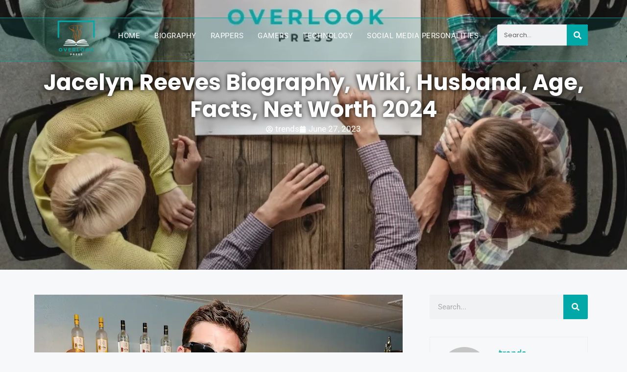

--- FILE ---
content_type: text/css; charset=utf-8
request_url: https://www.overlookpress.com/wp-content/uploads/elementor/css/post-25639.css?ver=1764737318
body_size: 1622
content:
.elementor-25639 .elementor-element.elementor-element-eee6274{--display:flex;--flex-direction:row;--container-widget-width:calc( ( 1 - var( --container-widget-flex-grow ) ) * 100% );--container-widget-height:100%;--container-widget-flex-grow:1;--container-widget-align-self:stretch;--flex-wrap-mobile:wrap;--justify-content:center;--align-items:center;--gap:0px 0px;--row-gap:0px;--column-gap:0px;border-style:solid;--border-style:solid;border-width:1px 0px 1px 0px;--border-top-width:1px;--border-right-width:0px;--border-bottom-width:1px;--border-left-width:0px;border-color:#00A8A8D6;--border-color:#00A8A8D6;--margin-top:36px;--margin-bottom:0px;--margin-left:0px;--margin-right:0px;--padding-top:3px;--padding-bottom:3px;--padding-left:0px;--padding-right:0px;--z-index:5;}.elementor-25639 .elementor-element.elementor-element-eee6274:not(.elementor-motion-effects-element-type-background), .elementor-25639 .elementor-element.elementor-element-eee6274 > .elementor-motion-effects-container > .elementor-motion-effects-layer{background-color:transparent;background-image:linear-gradient(243deg, #00A8A81F 100%, #FFFFFFD9 100%);}.elementor-25639 .elementor-element.elementor-element-7f4e7139{--display:flex;--flex-direction:row;--container-widget-width:calc( ( 1 - var( --container-widget-flex-grow ) ) * 100% );--container-widget-height:100%;--container-widget-flex-grow:1;--container-widget-align-self:stretch;--flex-wrap-mobile:wrap;--justify-content:center;--align-items:center;--margin-top:0px;--margin-bottom:0px;--margin-left:0px;--margin-right:0px;--padding-top:0px;--padding-bottom:0px;--padding-left:0px;--padding-right:0px;}.elementor-25639 .elementor-element.elementor-element-754048e8{--display:flex;--padding-top:0px;--padding-bottom:0px;--padding-left:0px;--padding-right:0px;}.elementor-25639 .elementor-element.elementor-element-754048e8.e-con{--flex-grow:0;--flex-shrink:0;}.elementor-widget-theme-site-logo .widget-image-caption{color:var( --e-global-color-text );font-family:var( --e-global-typography-text-font-family ), Sans-serif;font-weight:var( --e-global-typography-text-font-weight );}.elementor-25639 .elementor-element.elementor-element-2acb3066 > .elementor-widget-container{padding:2px 0px 0px 0px;}.elementor-25639 .elementor-element.elementor-element-2acb3066 img{width:46%;filter:brightness( 100% ) contrast( 100% ) saturate( 100% ) blur( 0px ) hue-rotate( 0deg );}.elementor-25639 .elementor-element.elementor-element-1ad8ff46{--display:flex;--align-items:flex-end;--container-widget-width:calc( ( 1 - var( --container-widget-flex-grow ) ) * 100% );--padding-top:0px;--padding-bottom:0px;--padding-left:0px;--padding-right:20px;}.elementor-25639 .elementor-element.elementor-element-1ad8ff46.e-con{--flex-grow:0;--flex-shrink:0;}.elementor-widget-nav-menu .elementor-nav-menu .elementor-item{font-family:var( --e-global-typography-primary-font-family ), Sans-serif;font-weight:var( --e-global-typography-primary-font-weight );}.elementor-widget-nav-menu .elementor-nav-menu--main .elementor-item{color:var( --e-global-color-text );fill:var( --e-global-color-text );}.elementor-widget-nav-menu .elementor-nav-menu--main .elementor-item:hover,
					.elementor-widget-nav-menu .elementor-nav-menu--main .elementor-item.elementor-item-active,
					.elementor-widget-nav-menu .elementor-nav-menu--main .elementor-item.highlighted,
					.elementor-widget-nav-menu .elementor-nav-menu--main .elementor-item:focus{color:var( --e-global-color-accent );fill:var( --e-global-color-accent );}.elementor-widget-nav-menu .elementor-nav-menu--main:not(.e--pointer-framed) .elementor-item:before,
					.elementor-widget-nav-menu .elementor-nav-menu--main:not(.e--pointer-framed) .elementor-item:after{background-color:var( --e-global-color-accent );}.elementor-widget-nav-menu .e--pointer-framed .elementor-item:before,
					.elementor-widget-nav-menu .e--pointer-framed .elementor-item:after{border-color:var( --e-global-color-accent );}.elementor-widget-nav-menu{--e-nav-menu-divider-color:var( --e-global-color-text );}.elementor-widget-nav-menu .elementor-nav-menu--dropdown .elementor-item, .elementor-widget-nav-menu .elementor-nav-menu--dropdown  .elementor-sub-item{font-family:var( --e-global-typography-accent-font-family ), Sans-serif;font-weight:var( --e-global-typography-accent-font-weight );}.elementor-25639 .elementor-element.elementor-element-59091eac{width:auto;max-width:auto;--e-nav-menu-horizontal-menu-item-margin:calc( 29px / 2 );--nav-menu-icon-size:22px;}.elementor-25639 .elementor-element.elementor-element-59091eac .elementor-menu-toggle{margin-left:auto;background-color:rgba(2, 1, 1, 0);}.elementor-25639 .elementor-element.elementor-element-59091eac .elementor-nav-menu .elementor-item{font-size:15px;font-weight:400;text-transform:uppercase;line-height:26px;letter-spacing:0.5px;}.elementor-25639 .elementor-element.elementor-element-59091eac .elementor-nav-menu--main .elementor-item{color:#FFFFFF;fill:#FFFFFF;padding-left:0px;padding-right:0px;padding-top:20px;padding-bottom:20px;}.elementor-25639 .elementor-element.elementor-element-59091eac .elementor-nav-menu--main .elementor-item:hover,
					.elementor-25639 .elementor-element.elementor-element-59091eac .elementor-nav-menu--main .elementor-item.elementor-item-active,
					.elementor-25639 .elementor-element.elementor-element-59091eac .elementor-nav-menu--main .elementor-item.highlighted,
					.elementor-25639 .elementor-element.elementor-element-59091eac .elementor-nav-menu--main .elementor-item:focus{color:#00A8A8;fill:#00A8A8;}.elementor-25639 .elementor-element.elementor-element-59091eac .elementor-nav-menu--main .elementor-item.elementor-item-active{color:#00A8A8;}.elementor-25639 .elementor-element.elementor-element-59091eac .elementor-nav-menu--main:not(.elementor-nav-menu--layout-horizontal) .elementor-nav-menu > li:not(:last-child){margin-bottom:29px;}.elementor-25639 .elementor-element.elementor-element-59091eac .elementor-nav-menu--dropdown a, .elementor-25639 .elementor-element.elementor-element-59091eac .elementor-menu-toggle{color:#000000;}.elementor-25639 .elementor-element.elementor-element-59091eac .elementor-nav-menu--dropdown a:hover,
					.elementor-25639 .elementor-element.elementor-element-59091eac .elementor-nav-menu--dropdown a.elementor-item-active,
					.elementor-25639 .elementor-element.elementor-element-59091eac .elementor-nav-menu--dropdown a.highlighted,
					.elementor-25639 .elementor-element.elementor-element-59091eac .elementor-menu-toggle:hover{color:#DD3032;}.elementor-25639 .elementor-element.elementor-element-59091eac .elementor-nav-menu--dropdown a:hover,
					.elementor-25639 .elementor-element.elementor-element-59091eac .elementor-nav-menu--dropdown a.elementor-item-active,
					.elementor-25639 .elementor-element.elementor-element-59091eac .elementor-nav-menu--dropdown a.highlighted{background-color:#FFFFFF;}.elementor-25639 .elementor-element.elementor-element-59091eac .elementor-nav-menu--dropdown a.elementor-item-active{color:#DD3032;}.elementor-25639 .elementor-element.elementor-element-59091eac .elementor-nav-menu--dropdown .elementor-item, .elementor-25639 .elementor-element.elementor-element-59091eac .elementor-nav-menu--dropdown  .elementor-sub-item{font-size:16px;}.elementor-25639 .elementor-element.elementor-element-59091eac .elementor-nav-menu--main .elementor-nav-menu--dropdown, .elementor-25639 .elementor-element.elementor-element-59091eac .elementor-nav-menu__container.elementor-nav-menu--dropdown{box-shadow:0px 0px 10px 0px rgba(0,0,0,0.5);}.elementor-25639 .elementor-element.elementor-element-59091eac .elementor-nav-menu--dropdown a{padding-left:7px;padding-right:7px;}.elementor-25639 .elementor-element.elementor-element-59091eac .elementor-nav-menu--main > .elementor-nav-menu > li > .elementor-nav-menu--dropdown, .elementor-25639 .elementor-element.elementor-element-59091eac .elementor-nav-menu__container.elementor-nav-menu--dropdown{margin-top:0px !important;}.elementor-25639 .elementor-element.elementor-element-59091eac div.elementor-menu-toggle{color:#FFFFFF;}.elementor-25639 .elementor-element.elementor-element-59091eac div.elementor-menu-toggle svg{fill:#FFFFFF;}.elementor-25639 .elementor-element.elementor-element-6fa0db1c{--display:flex;}.elementor-widget-search-form input[type="search"].elementor-search-form__input{font-family:var( --e-global-typography-text-font-family ), Sans-serif;font-weight:var( --e-global-typography-text-font-weight );}.elementor-widget-search-form .elementor-search-form__input,
					.elementor-widget-search-form .elementor-search-form__icon,
					.elementor-widget-search-form .elementor-lightbox .dialog-lightbox-close-button,
					.elementor-widget-search-form .elementor-lightbox .dialog-lightbox-close-button:hover,
					.elementor-widget-search-form.elementor-search-form--skin-full_screen input[type="search"].elementor-search-form__input{color:var( --e-global-color-text );fill:var( --e-global-color-text );}.elementor-widget-search-form .elementor-search-form__submit{font-family:var( --e-global-typography-text-font-family ), Sans-serif;font-weight:var( --e-global-typography-text-font-weight );background-color:var( --e-global-color-secondary );}.elementor-25639 .elementor-element.elementor-element-252b3576 .elementor-search-form__container{min-height:43px;}.elementor-25639 .elementor-element.elementor-element-252b3576 .elementor-search-form__submit{min-width:43px;background-color:#00A8A8;}body:not(.rtl) .elementor-25639 .elementor-element.elementor-element-252b3576 .elementor-search-form__icon{padding-left:calc(43px / 3);}body.rtl .elementor-25639 .elementor-element.elementor-element-252b3576 .elementor-search-form__icon{padding-right:calc(43px / 3);}.elementor-25639 .elementor-element.elementor-element-252b3576 .elementor-search-form__input, .elementor-25639 .elementor-element.elementor-element-252b3576.elementor-search-form--button-type-text .elementor-search-form__submit{padding-left:calc(43px / 3);padding-right:calc(43px / 3);}.elementor-25639 .elementor-element.elementor-element-252b3576 input[type="search"].elementor-search-form__input{font-family:"Poppins", Sans-serif;font-size:13px;font-weight:400;}.elementor-25639 .elementor-element.elementor-element-252b3576 .elementor-search-form__input,
					.elementor-25639 .elementor-element.elementor-element-252b3576 .elementor-search-form__icon,
					.elementor-25639 .elementor-element.elementor-element-252b3576 .elementor-lightbox .dialog-lightbox-close-button,
					.elementor-25639 .elementor-element.elementor-element-252b3576 .elementor-lightbox .dialog-lightbox-close-button:hover,
					.elementor-25639 .elementor-element.elementor-element-252b3576.elementor-search-form--skin-full_screen input[type="search"].elementor-search-form__input{color:#000000;fill:#000000;}.elementor-25639 .elementor-element.elementor-element-252b3576:not(.elementor-search-form--skin-full_screen) .elementor-search-form__container{border-radius:3px;}.elementor-25639 .elementor-element.elementor-element-252b3576.elementor-search-form--skin-full_screen input[type="search"].elementor-search-form__input{border-radius:3px;}@media(min-width:768px){.elementor-25639 .elementor-element.elementor-element-7f4e7139{--width:100%;}.elementor-25639 .elementor-element.elementor-element-754048e8{--width:15%;}.elementor-25639 .elementor-element.elementor-element-1ad8ff46{--width:67%;}.elementor-25639 .elementor-element.elementor-element-6fa0db1c{--width:20%;}}@media(max-width:1024px){.elementor-25639 .elementor-element.elementor-element-eee6274{--padding-top:3px;--padding-bottom:0px;--padding-left:1px;--padding-right:1px;}.elementor-25639 .elementor-element.elementor-element-754048e8{--align-items:flex-start;--container-widget-width:calc( ( 1 - var( --container-widget-flex-grow ) ) * 100% );}.elementor-25639 .elementor-element.elementor-element-2acb3066 img{width:61%;}.elementor-25639 .elementor-element.elementor-element-1ad8ff46{--align-items:center;--container-widget-width:calc( ( 1 - var( --container-widget-flex-grow ) ) * 100% );}.elementor-25639 .elementor-element.elementor-element-59091eac{width:auto;max-width:auto;}.elementor-25639 .elementor-element.elementor-element-59091eac .elementor-nav-menu--dropdown a{padding-left:15px;padding-right:15px;}.elementor-25639 .elementor-element.elementor-element-59091eac .elementor-nav-menu--main > .elementor-nav-menu > li > .elementor-nav-menu--dropdown, .elementor-25639 .elementor-element.elementor-element-59091eac .elementor-nav-menu__container.elementor-nav-menu--dropdown{margin-top:39px !important;}.elementor-25639 .elementor-element.elementor-element-252b3576 input[type="search"].elementor-search-form__input{font-size:12px;}}@media(max-width:767px){.elementor-25639 .elementor-element.elementor-element-eee6274{--padding-top:0px;--padding-bottom:0px;--padding-left:0px;--padding-right:0px;}.elementor-25639 .elementor-element.elementor-element-7f4e7139{--padding-top:0px;--padding-bottom:0px;--padding-left:0px;--padding-right:0px;}.elementor-25639 .elementor-element.elementor-element-754048e8{--width:20.627%;--align-items:flex-start;--container-widget-width:calc( ( 1 - var( --container-widget-flex-grow ) ) * 100% );--padding-top:0px;--padding-bottom:0px;--padding-left:0px;--padding-right:0px;}.elementor-25639 .elementor-element.elementor-element-2acb3066{text-align:left;}.elementor-25639 .elementor-element.elementor-element-2acb3066 img{width:100%;}.elementor-25639 .elementor-element.elementor-element-1ad8ff46{--width:10%;--align-items:flex-end;--container-widget-width:calc( ( 1 - var( --container-widget-flex-grow ) ) * 100% );--padding-top:0px;--padding-bottom:0px;--padding-left:0px;--padding-right:0px;}.elementor-25639 .elementor-element.elementor-element-59091eac{width:auto;max-width:auto;}.elementor-25639 .elementor-element.elementor-element-59091eac .elementor-nav-menu--dropdown a{padding-left:15px;padding-right:15px;}.elementor-25639 .elementor-element.elementor-element-59091eac .elementor-nav-menu--main > .elementor-nav-menu > li > .elementor-nav-menu--dropdown, .elementor-25639 .elementor-element.elementor-element-59091eac .elementor-nav-menu__container.elementor-nav-menu--dropdown{margin-top:39px !important;}.elementor-25639 .elementor-element.elementor-element-6fa0db1c{--width:42%;}.elementor-25639 .elementor-element.elementor-element-252b3576 input[type="search"].elementor-search-form__input{font-size:10px;}}@media(max-width:1024px) and (min-width:768px){.elementor-25639 .elementor-element.elementor-element-eee6274{--content-width:1400px;}.elementor-25639 .elementor-element.elementor-element-754048e8{--width:17.447%;}.elementor-25639 .elementor-element.elementor-element-1ad8ff46{--width:27%;}.elementor-25639 .elementor-element.elementor-element-6fa0db1c{--width:23%;}}